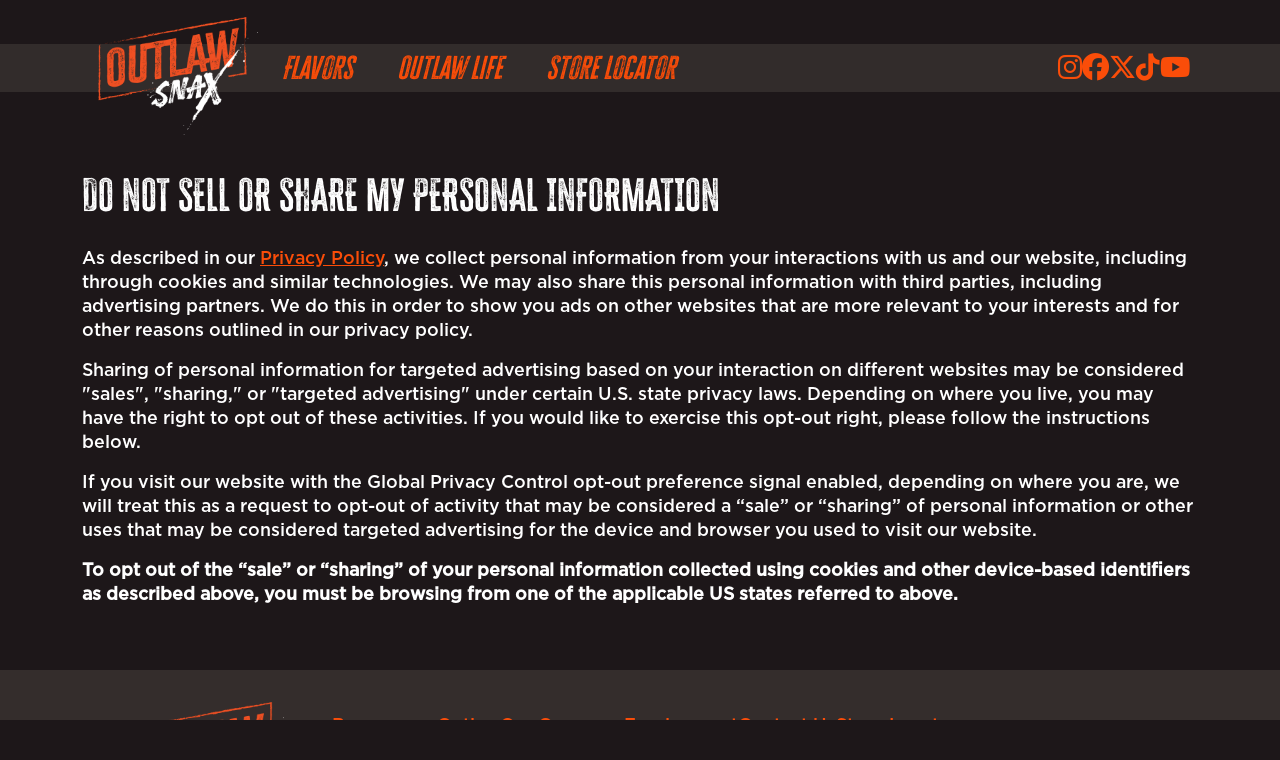

--- FILE ---
content_type: text/html; charset=utf-8
request_url: https://www.outlawsnax.com/ccpa-opt-out
body_size: 4415
content:
<!doctype html>
<html lang="en-us">
<head>
  <meta name="viewport" content="width=device-width, initial-scale=1.0, maximum-scale=5.0, user-scalable=1">
<!-- Google Tag Manager -->
<script type="48905ff27056849b447d6d7d-text/javascript">(function(w,d,s,l,i){w[l]=w[l]||[];w[l].push({'gtm.start':
new Date().getTime(),event:'gtm.js'});var f=d.getElementsByTagName(s)[0],
j=d.createElement(s),dl=l!='dataLayer'?'&l='+l:'';j.async=true;j.src=
'https://www.googletagmanager.com/gtm.js?id='+i+dl;f.parentNode.insertBefore(j,f);
})(window,document,'script','dataLayer','GTM-K26R9S4F');</script>
<!-- End Google Tag Manager -->  <meta charset="utf-8">
	<meta name="description" content="Outlaw Snax">
	<title>CCPA Opt Out - Outlaw Snax</title>
	<link href="/templates/outlawsnax/favicon.ico" rel="icon" type="image/vnd.microsoft.icon">
<script type="application/json" class="joomla-script-options new">{"system.paths":{"root":"","rootFull":"https:\/\/www.outlawsnax.com\/","base":"","baseFull":"https:\/\/www.outlawsnax.com\/"},"csrf.token":"08e160895113078f49cd97f879039216"}</script>
	<script src="/media/system/js/core.min.js?a3d8f8" type="48905ff27056849b447d6d7d-text/javascript"></script>
	<script type="application/ld+json">{"@context":"https://schema.org","@graph":[{"@type":"Organization","@id":"https://www.outlawsnax.com/#/schema/Organization/base","name":"Outlaw Snax","url":"https://www.outlawsnax.com/"},{"@type":"WebSite","@id":"https://www.outlawsnax.com/#/schema/WebSite/base","url":"https://www.outlawsnax.com/","name":"Outlaw Snax","publisher":{"@id":"https://www.outlawsnax.com/#/schema/Organization/base"}},{"@type":"WebPage","@id":"https://www.outlawsnax.com/#/schema/WebPage/base","url":"https://www.outlawsnax.com/ccpa-opt-out","name":"CCPA Opt Out - Outlaw Snax","description":"Outlaw Snax","isPartOf":{"@id":"https://www.outlawsnax.com/#/schema/WebSite/base"},"about":{"@id":"https://www.outlawsnax.com/#/schema/Organization/base"},"inLanguage":"en-US"},{"@type":"Article","@id":"https://www.outlawsnax.com/#/schema/com_content/article/49","name":"CCPA Opt Out","headline":"CCPA Opt Out","inLanguage":"en-US","isPartOf":{"@id":"https://www.outlawsnax.com/#/schema/WebPage/base"}}]}</script>
	<meta name="twitter:title" content="CCPA Opt Out - Outlaw Snax">
<meta name="twitter:card" content="summary_large_image">
<meta name="twitter:site" content="@outlawsnax">
<meta name="twitter:creator" content="@outlawsnax">
<meta name="twitter:url" content="https://www.outlawsnax.com/ccpa-opt-out">
<meta name="twitter:description" content="">
<meta name="twitter:image" content="https://www.outlawsnax.com/images/og_share_image.jpg">
<meta property="og:title" content="CCPA Opt Out - Outlaw Snax"/>
<meta property="og:type" content="website"/>
<meta property="og:email" content="info@outlawsnax.com"/>
<meta property="og:url" content="https://www.outlawsnax.com/ccpa-opt-out">
<meta property="og:image" content="https://www.outlawsnax.com/images/og_share_image.jpg"/>
<meta property="og:site_name" content="Outlaw Snax"/>
<meta property="og:description" content=""/>

  <link rel="stylesheet" href="/templates/outlawsnax/fonts/fontawesome/css/all.min.css?v=6.6.0">  
  <link rel="stylesheet" href="/templates/outlawsnax/css/outlawsnax.css?v=5.3.8">
  <link rel="stylesheet" href="/templates/outlawsnax/fonts/MyWebfontsKit.css">
    <link rel="stylesheet" href="/templates/outlawsnax/js/plyr/plyr.css" />
  <link rel="icon" type="image/png" href="/templates/outlawsnax/favicon/favicon-96x96.png" sizes="96x96" />
<link rel="icon" type="image/svg+xml" href="/templates/outlawsnax/favicon/favicon.svg" />
<link rel="shortcut icon" href="/templates/outlawsnax/favicon/favicon.ico" />
<link rel="apple-touch-icon" sizes="180x180" href="/templates/outlawsnax/favicon/apple-touch-icon.png" />
<meta name="apple-mobile-web-app-title" content="Outlaw Snax" />
<link rel="manifest" href="/templates/outlawsnax/favicon/site.webmanifest" />
</head>

<body class="site ccpa-opt-out ">
   <!-- Google Tag Manager (noscript) -->
<noscript><iframe src="https://www.googletagmanager.com/ns.html?id=GTM-K26R9S4F"
height="0" width="0" style="display:none;visibility:hidden"></iframe></noscript>
<!-- End Google Tag Manager (noscript) -->  <a href="#main_content"  class="skip-main visually-hidden-focusable position-fixed start-50 translate-middle btn btn-lg btn-primary text-uppercase mt-4">Skip to main content</a>
  
  <nav class="navbar navbar-expand-lg" aria-label="Navigation" data-bs-theme="dark">
    <div class="container">
      <a class="navbar-brand ms-3 mt-2 mb-n2" href="/">
  <img src="/images/theme/outlaw_snax_logo.png" width="150px" class="img-fluid logo-img" alt="Outlaw Snax" id="logo_h" loading="lazy">
</a>


      <button class="navbar-toggler ms-auto" type="button" data-bs-toggle="offcanvas" data-bs-target="#nav" aria-controls="nav" aria-expanded="false" aria-label="Toggle navigation">
        <span class="navbar-toggler-icon"></span>
      </button>
      <div class="offcanvas offcanvas-end" id="nav">
        <div class="d-block d-lg-flex flex-column flex-lg-row align-items-start align-items-lg-center mb-0 overflow-y-auto">
         <div class="offcanvas-header align-items-start">
  <a href="/" class="mx-3"><img id="offcanvasNavbarLabel" class="img-fluid text-white offcanvas-title animate-in-opacity mb-n3" src="/images/theme/outlaw_snax_logo.png"  alt="Outlaw Snax" loading="lazy"></a>
  <button type="button" class="btn-close" data-bs-dismiss="offcanvas" aria-label="Close"></button>
</div>
<hr class="border-dark border-3 d-lg-none"><ul class="nav navbar-nav menu ms-4 ms-lg-0 me-lg-auto mb-2 mb-lg-0">
  <div class="moduletable ">
        
<li class="nav-item item-288 deeper parent dropdown ols-mega-menu ">
  <a href="#" data-bs-toggle="dropdown" aria-expanded="false" class="nav-link dropdown-toggle parent dropdown">Flavors</a>
  <div data-bs-popper="static" class="container dropdown-menu mega-menu p-lg-6">
    <div class="row flavor-menu d-flex justify-content-center">
      <div class="nav-item item-289 col-6 col-lg-4 d-flex justify-content-center align-items-center mb-3 ">
        <a href="/flavors/spicy-ranch" class="nav-link glow-ol-green d-flex overflow-hidden">
          <img class="col-5 object-fit-contain menu-bag" alt="Spicy Ranch Flavor Tortilla Chips" src="/images/menu/menu_flavor_spicy_ranch_bag.png">
          <img class="col-7 object-fit-contain menu-text" alt="Spicy Ranch Flavor Tortilla Chips" src="/images/menu/menu_flavor_spicy_ranch_text.png">
        </a>
      </div>
      <div class="nav-item item-293 col-6 col-lg-4 d-flex justify-content-center align-items-center mb-3 ">
        <a href="/flavors/space-puffs" class="nav-link glow-ol-yellow d-flex overflow-hidden">
          <img class="col-5 object-fit-contain menu-bag" alt="Zesty Cheddar Flavored Space Puffs" src="/images/menu/menu_flavor_space_puffs_bag.png">
          <img class="col-7 object-fit-contain menu-text" alt="Zesty Cheddar Flavored Space Puffs" src="/images/menu/menu_flavor_space_puffs_text.png">
        </a>
      </div>
      <div class="nav-item item-294 col-6 col-lg-4 d-flex justify-content-center align-items-center mb-3 ">
        <a href="/flavors/chili-lime-blaze" class="nav-link glow-ol-purple d-flex overflow-hidden">
          <img class="col-5 object-fit-contain menu-bag" alt="Chili Lime Blaze Flavor Tortilla Chips" src="/images/menu/menu_flavor_chili_lime_blaze_bag.png">
          <img class="col-7 object-fit-contain menu-text" alt="Chili Lime Blaze Flavor Tortilla Chips" src="/images/menu/menu_flavor_chili_lime_blaze_text.png">
        </a>
      </div>
      <div class="nav-item item-295 col-6 col-lg-4 d-flex justify-content-center align-items-center mb-3 mb-lg-0 ">
        <a href="/flavors/crazy-queso" style="width: 100%;" class="nav-link glow-ol-orange d-flex overflow-hidden">
          <img alt="Crazy Queso Flavor Tortilla Chips" src="/images/menu/menu_flavor_crazy_queso_bag.png" class="col-5 object-fit-contain menu-bag">
          <img alt="Crazy Queso Flavor Tortilla Chips" src="/images/menu/menu_flavor_crazy_queso_text.png" class="col-7 img-fluid menu-text object-fit-contain">
        </a>
      </div>
      <div class="nav-item item-296 col-6 col-lg-4 d-flex justify-content-center align-items-center mb-3 mb-lg-0 ">
        <a href="/flavors/nashville-hot-crazy-queso" class="nav-link glow-ol-blue d-flex overflow-hidden">
          <img class="col-5 object-fit-contain menu-bag" alt="Nashville Hot Crazy Queso Flavor Corn Chips" src="/images/menu/menu_flavor_nashville_hot_crazy_queso_bag.png">
          <img class="col-7 object-fit-contain menu-text" alt="Nashville Hot Crazy Queso Flavor Corn Chips" src="/images/menu/menu_flavor_nashville_hot_crazy_queso_text.png">
        </a>
      </div>
    </div>
  </div>
</li>
</div>
    
<li class="nav-item item-291"><a href="/outlaw-life" title="" class="nav-link" rel="">Outlaw Life</a></li><li class="nav-item item-292"><a href="/store-locator" title="" class="nav-link" rel="">Store Locator</a></li>  </ul>
<hr class="border-dark border-3 d-lg-none">
<div class="d-flex flex-column d-lg-none ms-6 pe-6"><a href="/company" class="link-primary text-decoration-none mb-3 lh-1"><span class="small text-white">Learn More About</span><br>Our Company</a>

  <a href="/become-an-outlaw" class="link-primary text-decoration-none mb-3 lh-1"><span class="small text-white">Become An Outlaw</span><br>Join Our Mailing List</a>

  <a href="/employment" class="link-primary text-decoration-none mb-4 lh-1"><span class="small text-white">Join Our Team</span><br>Online Application</a>
  <a href="/contact" style="font-size: 0.875rem;" class="btn btn-sm btn-primary fw-normal text-uppercase py-1 mb-3">Contact Outlaw Snax</a>
  <p class="text-white small mb-0">Keep in touch with Outlaw Snax</p></div>

<div class="social-links d-flex align-items-center gap-4 fs-5 ms-4 ps-3 pe-2 mb-5 mb-lg-0">
  <a href="https://www.instagram.com/outlawsnax/" class="link-primary" rel="noopener noreferrer" target="_blank" alt="Follow Us On Instagram">
    <i class="fa-brands fa-instagram"></i>
  </a>
  <a href="https://www.facebook.com/OutlawSnax/" class="link-primary" rel="noopener noreferrer" target="_blank" alt="Follow Us On Facebook">
    <i class="fa-brands fa-facebook"></i>
  </a>
  <a href="https://x.com/outlawsnax" class="link-primary" rel="noopener noreferrer" target="_blank" alt="Follow Us On X(Twitter)">
    <i class="fa-brands fa-x-twitter"></i>
  </a>
  <a href="https://www.tiktok.com/@outlawsnax" class="link-primary" rel="noopener noreferrer" target="_blank" alt="Follow Us On TikTok">
    <i class="fa-brands fa-tiktok"></i>
  </a>
  <a href="https://www.youtube.com/@OutlawSnax" class="link-primary" rel="noopener noreferrer" target="_blank" alt="Follow Us On YouTube">
    <i class="fa-brands fa-youtube"></i>
  </a>
</div>
        </div>
      </div>
    </div>
  </nav>
    
    
    <main id="main_content" class="container mb-7">
                  
          <div id="system-message-container" class="container">
	</div>
          <div class="com-content-article item-page" itemscope itemtype="https://schema.org/Article">
    <meta itemprop="inLanguage" content="en-US">
    
    
        
        
    
    
        
                                                <div itemprop="articleBody" class="com-content-article__body">
        <div class="row my-6 mb-xxl-10 pb-xxl-8">
<div class="col text-center text-md-start">
  
<h1 class="h3 text-white text-center text-md-start text-uppercase mb-3">Do not sell or share my personal information</h1>

<p class="mt-5">
  As described in our <a href="/privacy-policy">Privacy Policy</a>, we collect personal information from your interactions with us and our website, including through cookies and similar technologies. We may also share this personal information with third parties, including advertising partners. We do this in order to show you ads on other websites that are more relevant to your interests and for other reasons outlined in our privacy policy.
</p>

<p>
  Sharing of personal information for targeted advertising based on your interaction on different websites may be considered "sales", "sharing," or "targeted advertising" under certain U.S. state privacy laws. Depending on where you live, you may have the right to opt out of these activities. If you would like to exercise this opt-out right, please follow the instructions below.
</p>

<p>
  If you visit our website with the Global Privacy Control opt-out preference signal enabled, depending on where you are, we will treat this as a request to opt-out of activity that may be considered a “sale” or “sharing” of personal information or other uses that may be considered targeted advertising for the device and browser you used to visit our website.</p>

<p class="fw-bold">To opt out of the “sale” or “sharing” of your personal information collected using cookies and other device-based identifiers as described above, you must be browsing from one of the applicable US states referred to above.</p>

  </div>
</div>    </div>

        
                                        </div>

                </main>
  
  <div class="container-fluid bg-section py-5" style="--bs-bg-opacity: .6; max-width: 100%;">
  <div class="container">
    <div class="row d-flex justify-content-center">
      <div class="col-6 col-lg-2 col-xl-2 mb-4 mb-lg-0 me-xl-4">
  <a href="/"><img src="/images/theme/outlaw_snax_logo.png" class="img-fluid" alt="Outlaw Snax"></a>
      </div>
      <div class="col-lg-10 col-xl-9 col-xxl-8 d-flex flex-column justify-content-center">
        <div class="d-flex flex-row flex-wrap gap-3 mb-4 mb-lg-3 justify-content-center justify-content-lg-start">
          <a href="/become-an-outlaw" class="link-primary text-decoration-none">Become an Outlaw</a>
          <a href="/company" class="link-primary text-decoration-none">Our Company</a>
          <a href="/employment" class="link-primary text-decoration-none">Employment</a>
          <a href="/contact" class="link-primary text-decoration-none">Contact Us</a>
          <a href="/store-locator" class="link-primary text-decoration-none mb-3 mb-md-2">Store Locator</a>
<div class="small d-flex flex-row flex-wrap gap-2 gap-md-3 justify-content-center justify-content-lg-start">
          <a href="/privacy-policy" class="link-primary text-decoration-none">Privacy Policy</a>
          <a href="/terms-of-use" class="link-primary text-decoration-none">Terms Of Use</a>
          <a href="/cookie-policy" class="link-primary text-decoration-none">Cookie Policy</a>
          <a href="/accessibility-statement" class="link-primary text-decoration-none">Accessibility Statement</a>
          <a href="/ccpa-opt-out" class="link-primary text-decoration-none">Do Not Sell My Info</a>
  		  <a href="#" class="termly-display-preferences link-primary text-decoration-none">Consent Preferences</a>
  </div>
        </div>             
        <p style="/*! font-weight: 100 !important; */" class="small text-light fw-light text-center text-lg-start">©2026 Outlaw Snax. All Rights Reserved.</p>
      </div>
    </div>
  </div>
</div>
  <script src="/templates/outlawsnax/js/jui/bootstrap.bundle.min.js?v=5.3.8" type="48905ff27056849b447d6d7d-text/javascript"></script> 
    <script src="/templates/outlawsnax/js/rellax.min.js?v=191" type="48905ff27056849b447d6d7d-text/javascript"></script> 
    <script src="/templates/outlawsnax/js/plyr/plyr.js" type="48905ff27056849b447d6d7d-text/javascript"></script>
  <script src="/templates/outlawsnax/js/main.js?v=1768996904" type="48905ff27056849b447d6d7d-text/javascript"></script>  
  <script src="/cdn-cgi/scripts/7d0fa10a/cloudflare-static/rocket-loader.min.js" data-cf-settings="48905ff27056849b447d6d7d-|49" defer></script><script defer src="https://static.cloudflareinsights.com/beacon.min.js/vcd15cbe7772f49c399c6a5babf22c1241717689176015" integrity="sha512-ZpsOmlRQV6y907TI0dKBHq9Md29nnaEIPlkf84rnaERnq6zvWvPUqr2ft8M1aS28oN72PdrCzSjY4U6VaAw1EQ==" data-cf-beacon='{"version":"2024.11.0","token":"9c46b671b39241528b5631a0019bcbc1","r":1,"server_timing":{"name":{"cfCacheStatus":true,"cfEdge":true,"cfExtPri":true,"cfL4":true,"cfOrigin":true,"cfSpeedBrain":true},"location_startswith":null}}' crossorigin="anonymous"></script>
</body>
</html>


--- FILE ---
content_type: text/css
request_url: https://www.outlawsnax.com/templates/outlawsnax/fonts/MyWebfontsKit.css
body_size: 129
content:
/**
 * @license
 * MyFonts Webfont Build ID 3867246, 2020-12-16T11:57:38-0500
 * 
 * The fonts listed in this notice are subject to the End User License
 * Agreement(s) entered into by the website owner. All other parties are 
 * explicitly restricted from using the Licensed Webfonts(s).
 * 
 * You may obtain a valid license at the URLs below.
 * 
 * Webfont: Gotham Light by Hoefler &amp; Co.
 * URL: https://www.myfonts.com/collections/hoefler-and-co-foundry

 * Webfont: Gotham Light Italic by Hoefler &amp; Co.
 * URL: https://www.myfonts.com/collections/hoefler-and-co-foundry

 * Webfont: Gotham Book by Hoefler &amp; Co.
 * URL: https://www.myfonts.com/collections/hoefler-and-co-foundry

 * Webfont: Gotham Book Italic by Hoefler &amp; Co.
 * URL: https://www.myfonts.com/collections/hoefler-and-co-foundry

 * Webfont: Gotham Medium by Hoefler &amp; Co.
 * URL: https://www.myfonts.com/collections/hoefler-and-co-foundry

 * Webfont: Gotham Medium Italic by Hoefler &amp; Co.
 * URL: https://www.myfonts.com/collections/hoefler-and-co-foundry

 * Webfont: Gotham Bold by Hoefler &amp; Co.
 * URL: https://www.myfonts.com/collections/hoefler-and-co-foundry

 * Webfont: Gotham Bold Italic by Hoefler &amp; Co.
 * URL: https://www.myfonts.com/collections/hoefler-and-co-foundry
 
 * © 2025 MyFonts Inc. */


  
@font-face {
  font-family: "GothamBold";
  src: url('webFonts/GothamBold/font.woff2') format('woff2'), url('webFonts/GothamBold/font.woff') format('woff');
}
@font-face {
  font-family: "GothamLightItalic";
  src: url('webFonts/GothamLightItalic/font.woff2') format('woff2'), url('webFonts/GothamLightItalic/font.woff') format('woff');
}
@font-face {
  font-family: "GothamLight";
  src: url('webFonts/GothamLight/font.woff2') format('woff2'), url('webFonts/GothamLight/font.woff') format('woff');
}
@font-face {
  font-family: "GothamBook";
  src: url('webFonts/GothamBook/font.woff2') format('woff2'), url('webFonts/GothamBook/font.woff') format('woff');
}
@font-face {
  font-family: "GothamMedium";
  src: url('webFonts/GothamMedium/font.woff2') format('woff2'), url('webFonts/GothamMedium/font.woff') format('woff');
}
@font-face {
  font-family: "GothamBookItalic";
  src: url('webFonts/GothamBookItalic/font.woff2') format('woff2'), url('webFonts/GothamBookItalic/font.woff') format('woff');
}
@font-face {
  font-family: "GothamMediumItalic";
  src: url('webFonts/GothamMediumItalic/font.woff2') format('woff2'), url('webFonts/GothamMediumItalic/font.woff') format('woff');
}
@font-face {
  font-family: "GothamBoldItalic";
  src: url('webFonts/GothamBoldItalic/font.woff2') format('woff2'), url('webFonts/GothamBoldItalic/font.woff') format('woff');
}



--- FILE ---
content_type: text/css;charset=utf-8
request_url: https://use.typekit.net/hux4vrt.css
body_size: 390
content:
/*
 * The Typekit service used to deliver this font or fonts for use on websites
 * is provided by Adobe and is subject to these Terms of Use
 * http://www.adobe.com/products/eulas/tou_typekit. For font license
 * information, see the list below.
 *
 * cheddar-gothic-rough:
 *   - http://typekit.com/eulas/00000000000000007736d7c3
 *
 * © 2009-2026 Adobe Systems Incorporated. All Rights Reserved.
 */
/*{"last_published":"2025-03-10 15:49:10 UTC"}*/

@import url("https://p.typekit.net/p.css?s=1&k=hux4vrt&ht=tk&f=50404&a=289274406&app=typekit&e=css");

@font-face {
font-family:"cheddar-gothic-rough";
src:url("https://use.typekit.net/af/39328b/00000000000000007736d7c3/30/l?primer=7cdcb44be4a7db8877ffa5c0007b8dd865b3bbc383831fe2ea177f62257a9191&fvd=n4&v=3") format("woff2"),url("https://use.typekit.net/af/39328b/00000000000000007736d7c3/30/d?primer=7cdcb44be4a7db8877ffa5c0007b8dd865b3bbc383831fe2ea177f62257a9191&fvd=n4&v=3") format("woff"),url("https://use.typekit.net/af/39328b/00000000000000007736d7c3/30/a?primer=7cdcb44be4a7db8877ffa5c0007b8dd865b3bbc383831fe2ea177f62257a9191&fvd=n4&v=3") format("opentype");
font-display:auto;font-style:normal;font-weight:400;font-stretch:normal;
}

.tk-cheddar-gothic-rough { font-family: "cheddar-gothic-rough",sans-serif; }


--- FILE ---
content_type: text/css
request_url: https://tags.srv.stackadapt.com/sa.css
body_size: -11
content:
:root {
    --sa-uid: '0-a21fb05d-003f-565f-6bf9-39cf68548844';
}

--- FILE ---
content_type: application/javascript
request_url: https://www.outlawsnax.com/templates/outlawsnax/js/main.js?v=1768996904
body_size: 1016
content:
/*
document.addEventListener("DOMContentLoaded", function() {
  // Array of letters to wrap in text-lowercase class
  const lettersToWrap = ['d', 'g', 'i', 'j', 'k', 'n', 'q', 'r', 'u', 'v', 'w', 'x', 'y', 'z'];

  // Wrap letters in text-lowercase class in text nodes
  function wrapLettersInSpan(element, letters) {
    element.childNodes.forEach(function(node) {
      if (node.nodeType === Node.TEXT_NODE) {
        const regex = new RegExp(`[${letters.join('')}]`, 'gi');
        const newHtml = node.nodeValue.replace(regex, function(match) {
          return `<span class="text-lowercase">${match.toLowerCase()}</span>`;
        });
        const tempDiv = document.createElement('div');
        tempDiv.innerHTML = newHtml;
        while (tempDiv.firstChild) {
          element.insertBefore(tempDiv.firstChild, node);
        }
        element.removeChild(node);
      } else {
        wrapLettersInSpan(node, letters);
      }
    });
  }

  const displayElements = document.querySelectorAll(
    'h1, h2, h3, h4, h4, h6, .h1, .h2, .h3, .h4, .h5, .h6, .font-cheddar, .navbar-nav .nav-item'
  );

  displayElements.forEach(function(element) {
    wrapLettersInSpan(element, lettersToWrap);
  });
});
*/

// Trigger CSS Animations when elements are scrolled into view

// This JS uses the Intersection Observer API to determine if objects are within the viewport
// It addes an 'in-view' class to elements when they come into view (and removes the class when not on screen)
// Use to add @keyframe or transition animations to elements so they animate once they are on screen

//TO USE
// Simply add the .animate class to those HTML elements that you wish to animate. For example, <h1 class="animate">
// Once in the viewport, the JS will add the 'in-view' class to those elements. For example, <h1 class="animate in-view">
// Define your CSS to enable animations once that element is in view. For example, h1.in-view { }

//Check if the document is loaded (so that this script can be placed in the <head>)
document.addEventListener("DOMContentLoaded", () => {

	// Use Intersection Observer to determine if objects are within the viewport
	const observer = new IntersectionObserver(entries => {
	  entries.forEach(entry => {
		if (entry.isIntersecting) {
		  entry.target.classList.add('in-view');
		  return;
		}
		entry.target.classList.remove('in-view');
	  });
	});

	// Get all the elements with the .animate class applied
	const allAnimatedElements = document.querySelectorAll('.animate-in-start, .animate-in-end, .animate-in-up, .animate-in-down, .animate-in-opacity');

	// Add the observer to each of those elements
	allAnimatedElements.forEach((element) => observer.observe(element));

}); 

//Initialize Plyr custom js video player
const players = Plyr.setup('.js-player', {
	controls: ['play-large', 'play', 'progress', 'current-time', 'mute', 'volume', 'fullscreen'],
	fullscreen: { enabled: true, fallback: true, iosNative: true, container: null },
});


--- FILE ---
content_type: text/plain; charset=utf-8
request_url: https://tags.srv.stackadapt.com/saq_pxl?uid=mkuVGZhIh8r1SIlxO8YmqQ&is_js=true&landing_url=https%3A%2F%2Fwww.outlawsnax.com%2Fccpa-opt-out&t=CCPA%20Opt%20Out%20-%20Outlaw%20Snax&tip=MwjapSIKs1fep8yY1JQHGW8iKSYYwxyDgfIoyiX5BgQ&host=https%3A%2F%2Fwww.outlawsnax.com&sa_conv_data_css_value=%20%220-a21fb05d-003f-565f-6bf9-39cf68548844%22&sa_conv_data_image_value=ffd8ffe000104a46494600010101006000600000ffdb004300080606070605080707070909080a0c140d0c0b0b0c1912130f141d1a1f1e1d1a1c1c20242e2720222c231c1c2837292c30313434341f27393d38323c2e333432ffdb0043010909090c0b0c180d0d1832211c213232323232323232323232323232323232323232323232323232323232323232323232323232323232323232323232323232ffc00011080001000103012200021101031101ffc4001f0000010501010101010100000000000000000102030405060708090a0bffc400b5100002010303020403050504040000017d01020300041105122131410613516107227114328191a1082342b1c11552d1f02433627282090a161718191a25262728292a3435363738393a434445464748494a535455565758595a636465666768696a737475767778797a838485868788898a92939495969798999aa2a3a4a5a6a7a8a9aab2b3b4b5b6b7b8b9bac2c3c4c5c6c7c8c9cad2d3d4d5d6d7d8d9dae1e2e3e4e5e6e7e8e9eaf1f2f3f4f5f6f7f8f9faffc4001f0100030101010101010101010000000000000102030405060708090a0bffc400b51100020102040403040705040400010277000102031104052131061241510761711322328108144291a1b1c109233352f0156272d10a162434e125f11718191a262728292a35363738393a434445464748494a535455565758595a636465666768696a737475767778797a82838485868788898a92939495969798999aa2a3a4a5a6a7a8a9aab2b3b4b5b6b7b8b9bac2c3c4c5c6c7c8c9cad2d3d4d5d6d7d8d9dae2e3e4e5e6e7e8e9eaf2f3f4f5f6f7f8f9faffda000c03010002110311003f00f7fa28a2803fffd9a21fb05d003f565f6bf939cf685488440391b1ab&l_src=&l_src_d=&u_src=&u_src_d=&shop=false&sa-user-id-v3=s%253AAQAKINW2__lup-d_5zMBoGueTHuxrZ9FM17ZzeMoRL09bjm7ELcBGAQgqYDDywYwAToE_kXKCEIEhfAyLg.svA8N8kUfWvz7%252FW4i6qKP5erzzDjLdDl5dTgmJpVhgM&sa-user-id-v2=s%253Aoh-wXQA_Vl9r-TnPaFSIRAORsas.B%252BHXpnYsI5HFPOmsvueMt2hM2Ywg%252BqpmSnH5MweNgRg&sa-user-id=s%253A0-a21fb05d-003f-565f-6bf9-39cf68548844.%252Bgd%252Fe1mQ2%252BKafh8sPSjH29kr2zkXy5%252Fzhq5NB%252FWmlDE
body_size: 18
content:
{"conversion_tracker_uids":null,"retargeting_tracker_uids":["YrgmMR7gcN7zG8zIN7N6sQ"],"lookalike_tracker_uids":null}